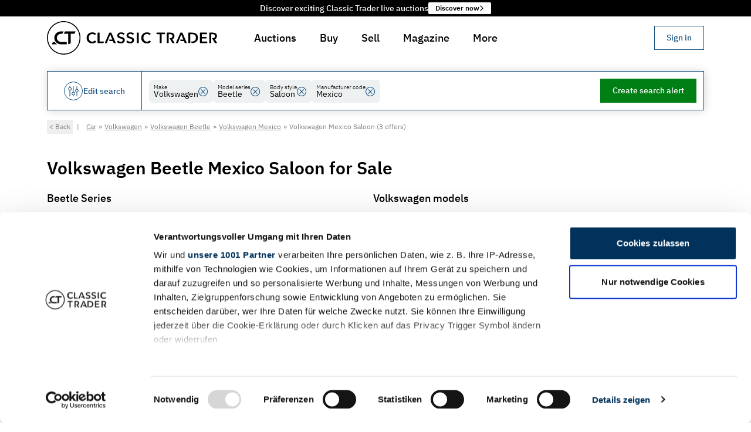

--- FILE ---
content_type: application/javascript
request_url: https://www.classic-trader.com/_astro/Checkmark.Cby7qb9o.js
body_size: 43
content:
import{u as L}from"./jsxRuntime.module.w2iGhEqr.js";function r(t){return L("svg",{width:"23",height:"22",viewBox:"0 0 23 22",fill:"none",xmlns:"http://www.w3.org/2000/svg",...t,children:L("path",{d:"M21.3591 0.959351L20.5341 2.00972C20.1756 2.47122 17.2613 6.31628 14.2877 10.2377C11.6607 13.702 9.52499 16.5143 8.78478 17.4852L2.35711 10.8679L1.45053 9.93424L0 12.2684L0.906583 13.2021L8.15924 20.6714L8.9661 21.5L9.7095 20.5547C10.068 20.0932 12.9823 16.2482 15.9559 12.3268C18.9294 8.40536 21.9623 4.40762 22.1841 4.12219L23 3.07182L21.3591 0.959373V0.959351Z",fill:"#66A528"})})}export{r as C};


--- FILE ---
content_type: application/javascript
request_url: https://www.classic-trader.com/_astro/ResultPageCarData.OBuOyMgV.js
body_size: 2875
content:
import{u as f}from"./index.BKRpa957.js";import{h as E,y as T}from"./hooks.module.BkheRFqb.js";import{B as v}from"./Button.1yNQ97Fl.js";import{P as w}from"./Price.BsL_nG9m.js";import{V as D}from"./VerifiedIdentityBadge.L8u3KQWF.js";import{u as L}from"./useHasMounted.BMw_-GfO.js";import{u as d}from"./use-translation.YBOmaPep.js";import{g as V,h as $,i as M}from"./Icons.CcuW_qay.js";import{u as e}from"./jsxRuntime.module.w2iGhEqr.js";import{w as O,g as H}from"./PriceAuction.B_E8sQCZ.js";import{u as U}from"./use-auction.BLuk2xmq.js";import"./auction-store.BA6vKrJ7.js";import{s as W}from"./incomingVehicleDataApiV2.CFlkRvob.js";import{l as u}from"./user.bpSbkSke.js";import{b as o,Q as k,c as g,R as K}from"./public.Dx0_qRLj.js";import{d as R,i as Y,a as F,e as G,f as Q}from"./vehicleAd.Dk8lqAYP.js";import{S as z}from"./Spinner.S6pEjGqU.js";import{k as x}from"./preact.module.B4T4mv3K.js";function q({auction:t,className:l}){const{t:s}=d();return e("div",{className:`${l??""} flex flex-row flex-wrap gap-x-4 gap-y-2 md:gap-x-8 lg:mx-auto lg:gap-x-4`,children:[e(N,{icon:e(V,{className:"h-5 w-5"}),label:s("auction.numberOfComments","{{count}} comments",{count:t.number_of_comments})}),e(N,{icon:e($,{className:"h-5 w-5"}),label:s("auction.numberOfBids","{{count}} bids",{count:t.number_of_bids})}),e(N,{icon:e(M,{className:"h-5 w-5"}),label:s("auction.numberOfWatchers","{{count}} watchers",{count:t.number_of_watchers})})]})}function N({icon:t,label:l}){return e("div",{className:"flex items-center gap-1.5",children:[t,e("span",{className:"whitespace-nowrap text-sm font-bold capitalize",children:l})]})}function J({...t}){return R(t.vehicleAd,t.defaultCurrencyCode)}function Ee({vehicleAd:t,defaultCurrencyCode:l,openInNewTab:s,hideSellerInfo:i}){const{t:n}=d(),r=f(u),c=b(t,r),m=e("div",{className:"flex flex-row items-center justify-end gap-1",children:[t.seller.hasVerifiedIdentity?e(D,{}):null,t.seller.isAuctionHouse?n("common.auctionHouse","Auction house"):t.seller.isPrivate?n("common.privateSeller","Private seller"):n("common.dealer","Dealer")]}),p=J({vehicleAd:t,defaultCurrencyCode:l});return e("div",{className:"flex flex-col justify-between hover:cursor-pointer",children:[e("div",{className:"grid gap-3",children:[e("div",{className:"grid grid-cols-1 gap-3 lg:grid-cols-[4fr,1fr] lg:gap-2.5",children:[e("div",{className:"flex flex-col gap-1",children:[e("h3",{className:"text-xl font-semibold leading-tight lg:text-2xl",children:e("a",{href:p,target:s?"_blank":"_self",rel:"noopener noreferrer","data-e2e-id":`listing-url-${t.id}`,children:t.title})}),t.titleBySeller?e("p",{className:"line-clamp-2 font-light",children:t.titleBySeller}):null]}),e("div",{className:"flex justify-between sm:justify-end",children:[e("div",{className:"flex flex-col justify-self-start text-left sm:justify-self-end sm:text-right",children:[e("span",{className:"whitespace-nowrap text-xl font-semibold leading-tight lg:text-2xl",children:e(w,{price:t.price,locale:r})}),t.price.isVatReclaimable?e("p",{className:"whitespace-nowrap font-light leading-none",children:n("common.vatIsReclaimable")}):null]}),i?null:e("div",{className:"flex flex-col justify-self-start text-left sm:hidden sm:justify-self-end sm:text-right",children:[e("div",{className:"text-end text-xl lg:text-2xl",children:o(t.location.countryCode)}),e("div",{className:"font-semibold leading-none",children:m})]})]})]}),e("div",{className:`hidden grid-cols-1 gap-4 lg:grid ${i?"lg:grid-cols-[auto]":"lg:grid-cols-[4fr,1fr]"} lg:gap-0`,children:[e(y,{items:c}),i?null:e("div",{className:"justify-self-start text-left lg:justify-self-end lg:text-right",children:[e("div",{className:"text-xl lg:text-2xl",children:o(t.location.countryCode)}),e("div",{className:"font-semibold",children:m})]})]})]}),e("div",{className:"mt-2 flex flex-col gap-4 self-end xs:mt-2.5 sm:self-end lg:flex lg:justify-between",children:[i?null:e("div",{className:"hidden justify-self-start text-left sm:flex sm:flex-col sm:justify-self-end sm:text-right lg:hidden",children:[e("div",{className:"text-xl md:text-2xl",children:o(t.location.countryCode)}),e("div",{className:"font-semibold",children:m})]}),e("div",{className:"col-span-2 gap-4 justify-self-start xs:justify-self-end lg:flex lg:justify-end",children:e(v,{label:n("common.cta.showVehicle","Show vehicle"),kind:"tertiary",as:"span",iconName:"carret"})})]})]},t.id)}function ve({vehicleAd:t}){const{t:l}=d(),s=f(u),i=b(t,s),n=e("div",{className:"flex flex-row items-center justify-end gap-1",children:t.seller.isAuctionHouse?l("common.auctionHouse","Auction house"):t.seller.isPrivate?l("common.privateSeller","Private seller"):l("common.dealer","Dealer")});return e("div",{className:"flex flex-col justify-between hover:cursor-pointer",children:[e("div",{className:"grid gap-3",children:[e("div",{className:"grid grid-cols-1 gap-3 lg:grid-cols-[4fr,1fr] lg:gap-2.5",children:[e("div",{className:"flex flex-col gap-1",children:[e("h3",{className:"text-xl font-semibold leading-tight lg:text-2xl",children:t.title}),t.titleBySeller?e("p",{className:"line-clamp-2 font-light",children:t.titleBySeller}):null]}),e("div",{className:"flex justify-between sm:justify-end",children:[e("div",{className:"flex flex-col justify-self-start text-left sm:justify-self-end sm:text-right",children:[e("span",{className:"whitespace-nowrap text-xl font-semibold leading-tight lg:text-2xl",children:t.sellingMethod==="auction_sale"?e("span",{children:l("common.auctionSale","Auction sale")}):e(w,{price:t.price,locale:s})}),k(t.publishDate,s)]}),e("div",{className:"flex flex-col justify-self-start text-left sm:hidden sm:justify-self-end sm:text-right",children:[e("div",{className:"text-end text-xl lg:text-2xl",children:o(t.location.countryCode)}),e("div",{className:"font-semibold leading-none",children:n})]})]})]}),e("div",{className:"hidden grid-cols-1 gap-4 lg:grid lg:grid-cols-[4fr,1fr] lg:gap-0",children:[e(y,{items:i}),e("div",{className:"justify-self-start text-left lg:justify-self-end lg:text-right",children:[e("div",{className:"text-xl lg:text-2xl",children:o(t.location.countryCode)}),e("div",{className:"font-semibold",children:n})]})]})]}),e("div",{className:"mt-2 flex flex-col gap-4 self-end xs:mt-2.5 sm:self-end lg:flex lg:justify-between",children:e("div",{className:"hidden justify-self-start text-left sm:flex sm:flex-col sm:justify-self-end sm:text-right lg:hidden",children:[e("div",{className:"text-xl md:text-2xl",children:o(t.location.countryCode)}),e("div",{className:"font-semibold",children:n})]})})]},t.id)}function we({vehicleAd:t,defaultCurrencyCode:l,openInNewTab:s}){const{t:i}=d(),n=f(u),r=U(t.auction.id)??{...t.auction,status:"idle"},c=b(t,n),m=R(t,l);return e("div",{className:"flex flex-col justify-between hover:cursor-pointer",children:[e("div",{className:"grid gap-3",children:[e("div",{className:"grid grid-cols-1 gap-3 sm:grid-cols-[4fr,1fr] lg:gap-2.5",children:[e("div",{className:"flex flex-col gap-1",children:[e("h3",{className:"text-xl font-semibold leading-tight lg:text-2xl",children:e("a",{href:m,target:s?"_blank":"_self",rel:"noopener noreferrer","data-e2e-id":`listing-url-${t.id}`,children:t.title})}),t.titleBySeller?e("p",{className:"line-clamp-2 font-light",children:t.titleBySeller}):null]}),e("div",{className:"flex justify-between sm:justify-end",children:[e("div",{className:"flex flex-col justify-center self-start justify-self-start text-left sm:justify-self-end sm:text-right",children:e(A,{auction:r})}),e("div",{className:"flex flex-col justify-self-start text-left sm:hidden sm:justify-self-end sm:text-right",children:[e("div",{className:"text-end text-xl lg:text-2xl",children:o(t.location.countryCode)}),e("div",{className:"font-semibold leading-none",children:i("auction.auctionSaleLabel","Auction")})]})]})]}),e("div",{className:"hidden grid-cols-1 gap-4 lg:grid lg:grid-cols-[4fr,1fr] lg:gap-0",children:[e(y,{items:c}),e("div",{className:"justify-self-start text-left lg:justify-self-end lg:text-right",children:[e("div",{className:"text-xl lg:text-2xl",children:o(t.location.countryCode)}),e("div",{className:"font-semibold",children:i("auction.auctionSaleLabel","Auction")})]})]})]}),e("div",{className:"mt-2 grid grid-cols-[2fr,1fr] items-center gap-4 xs:mt-2.5 lg:flex lg:justify-between",children:[e(q,{auction:r,className:"col-span-2 grid flex-grow grid-cols-2 text-sm font-medium xs:flex xs:justify-between sm:col-span-1 sm:justify-start lg:gap-x-6 xl:gap-x-9"}),e("div",{className:"hidden justify-self-start text-left sm:flex sm:flex-col sm:justify-self-end sm:text-right lg:hidden",children:[e("div",{className:"text-xl md:text-2xl",children:o(t.location.countryCode)}),e("div",{className:"font-semibold",children:i("auction.auctionSaleLabel","Auction")})]}),e("div",{className:"col-span-2 gap-4 justify-self-start xs:justify-self-end lg:flex lg:justify-end",children:e(v,{label:i("common.cta.showVehicle","Show vehicle"),kind:"tertiary",as:"span",iconName:"carret"})})]})]},t.id)}function y({items:t}){const{tIgnoredByParse:l,t:s}=d();return e("div",{className:"grid",children:t?.map(({labeli18nKey:i,value:n})=>e("div",{className:"grid grid-cols-[1fr,1fr] gap-x-6 gap-y-2",children:[e("div",{className:"font-semibold",children:l(i)}),e("div",{className:"font-light",children:n||s("common.notProvided")})]}))})}function X(t,l){return[...t.vehicle.manufacturerCode?[{labeli18nKey:"vehicle.propertyLabel.manufacturerCode",value:t.vehicle.manufacturerCode}]:[],{labeli18nKey:"vehicle.propertyLabel.bodyType",value:Q(t)},...j(t,l)]}function Z(t,l){return[...t.vehicle.manufacturerCode?[{labeli18nKey:"vehicle.propertyLabel.manufacturerCode",value:t.vehicle.manufacturerCode}]:[],{labeli18nKey:"vehicle.propertyLabel.constructionType",value:G(t)},...j(t,l)]}function b(t,l){if(Y(t))return Z(t,l);if(F(t))return X(t,l)}function j(t,l){return[{labeli18nKey:"vehicle.propertyLabel.mileageByUnit",value:K(t,l)},{labeli18nKey:"vehicle.propertyLabel.powerInKwHp",value:`${t.powerInKw||t.vehicle.powerInKw} / ${t.powerInHp||t.vehicle.powerInHp}`}]}function A({auction:t}){const{t:l}=d(),s=f(u),i=L(),n=t.status!=="loaded",[r,c]=E(!1),[m,p]=E(t.current_highest_bid_amount);T(()=>{t.current_highest_bid_amount!==m&&(p(t.current_highest_bid_amount),c(!0),setTimeout(()=>c(!1),1500))},[t.current_highest_bid_amount,m]);const S=I(t);if(t.state==="RUNNING"&&(n||!i))return e("div",{className:"flex h-6 w-6 items-center justify-center sm:h-8 sm:w-8",children:e(z,{className:"h-5 w-5"})});if(O(t))return e("div",{className:"flex flex-col justify-center self-start justify-self-start whitespace-nowrap text-left sm:justify-end sm:text-right",children:e(le,{currentHighestBid:t.current_highest_bid_amount||0,currency:t.currency})});if(W.includes(t.state)){const a=H(t);return e("div",{className:"flex flex-col justify-center self-start justify-self-start whitespace-nowrap text-left sm:justify-end sm:text-right",children:e(se,{sellingPrice:a,currency:t.currency})})}return e("div",{className:`flex flex-col justify-center self-start justify-self-start whitespace-nowrap text-left sm:justify-end sm:text-right ${r?"animate-bounce":""} ${n?"animate-pulse":""}`,children:t.current_highest_bid_amount?e(te,{currentHighestBid:t.current_highest_bid_amount,currency:t.currency,currentAuctionStatus:S}):e(ee,{estimatedLowerPrice:t.estimated_price_range_lower,estimatedUpperPrice:t.estimated_price_range_upper,currency:t.currency,state:t.state})});function C(a){return{NO_RESERVE_PRICE:l("auction.reservePriceInfo.NO_RESERVE_PRICE","No reserve"),RESERVE_PRICE_MET:l("auction.reservePriceInfo.RESERVE_PRICE_MET","Reserve met"),RESERVE_PRICE_NOT_MET:l("auction.reservePriceInfo.RESERVE_PRICE_NOT_MET","Reserve not met"),RESERVE_PRICE_NEARLY_MET:l("auction.reservePriceInfo.RESERVE_PRICE_NEARLY_MET","Reserve nearly met")}[a]}function P(a){return["PUBLISHED","RUNNING","ENDED","NOT_SOLD","WON"].find(B=>B===a)||null}function I(a){const h=P(a.state);if(h===null)return null;const _=`${g(a.estimated_price_range_lower,s,a.currency)} - ${g(a.estimated_price_range_upper,s,a.currency)}`;switch(h){case"PUBLISHED":return l("auction.preview","Preview");case"RUNNING":return a.reserve_price_info==="RESERVE_PRICE_NOT_MET"&&a.current_highest_bid_amount===null?l("auction.estimateWithValue","Estimate: {{estimatedPriceRange}}",{estimatedPriceRange:_}):a.reserve_price_info==="RESERVE_PRICE_NOT_MET"&&a.current_highest_bid_amount?l("auction.currentBid","Current bid"):["RESERVE_PRICE_MET","RESERVE_PRICE_NEARLY_MET","NO_RESERVE_PRICE"].includes(a.reserve_price_info)&&a.current_highest_bid_amount?C(a.reserve_price_info):`current bid is ${a.current_highest_bid_amount}`;case"WON":return l("auction.soldState","Sold");case"ENDED":return l("auction.endedState","Auction has ended");case"NOT_SOLD":return l("auction.notSoldState","Not sold");default:return"Auction status is not available"}}}function ee({estimatedLowerPrice:t,estimatedUpperPrice:l,currency:s,state:i}){const{t:n}=d(),r=f(u);if(!t||!l)return e(x,{children:[e("p",{className:"whitespace-nowrap text-xl font-semibold leading-tight lg:text-2xl",children:n("auctions.noBidsYet","No bids yet")}),e("span",{className:"text-base font-medium text-brand-orange-default lg:text-lg lg:font-semibold",children:n("auctions.noEstimateSet","No estimate set")})]});const c=`${g(t,r,s)} - ${g(l,r,s)}`;return e(x,{children:[e("p",{className:"whitespace-nowrap text-xl font-semibold leading-tight lg:text-2xl",children:i==="PUBLISHED"?c:n("auctions.noBidsYet","No bids yet")}),e("span",{className:"text-base font-medium text-brand-orange-default lg:text-lg lg:font-semibold",children:i==="PUBLISHED"?n("auction.preview","Preview"):c})]})}function te({currentHighestBid:t,currency:l,currentAuctionStatus:s}){const i=f(u);return e(x,{children:[e("span",{className:"whitespace-nowrap text-xl font-semibold leading-tight lg:text-2xl",children:g(t,i,l)}),e("p",{className:"text-base font-semibold text-brand-orange-default lg:text-lg",children:s})]})}function le({currentHighestBid:t,currency:l}){const{t:s}=d(),i=f(u);return e(x,{children:[e("span",{className:"whitespace-nowrap text-xl font-semibold leading-tight lg:text-2xl",children:g(t,i,l)}),e("p",{className:"text-base font-semibold text-brand-orange-default lg:text-lg",children:s("auctions.winningBidLabel","Winning bid")})]})}function se({sellingPrice:t,currency:l}){const{t:s}=d(),i=f(u);return e(x,{children:[e("span",{className:"whitespace-nowrap text-xl font-semibold leading-tight lg:text-2xl",children:g(t,i,l)}),e("p",{className:"text-base font-semibold text-brand-orange-default lg:text-lg",children:s("auction.statusLabel.sold","Sold")})]})}export{y as D,Ee as R,we as a,ve as b,b as g};


--- FILE ---
content_type: application/javascript
request_url: https://www.classic-trader.com/_astro/logs.BjVaCOIv.js
body_size: 5510
content:
import{c as P,b as v,Z as C,e as O,g as j,a as I,o as U,q as N,s as L,u as B}from"./errors.C0-D0Rj6.js";import{B as H,D as M,E as D,I as z,N as J,O as F,P as V,Z as m,h as $,i as K,j as Y,k as W,m as X,q as G,t as Q,v as ee,w as te,x as _,y as se,z as oe,A as re,C as ae,F as ne,G as ie,H as ue,J as ce,K as pe,L as le,M as de,Q as fe,R as he,S as ye,T as me,U as be,V as ge,W as Te,X as we,Y as _e,_ as Re,$ as qe,a0 as Ze,a1 as ke,a2 as Se,a3 as Ee,a4 as Ae,a5 as xe,c as Pe,a as ve,a6 as Ce,b as Oe,g as je,a7 as Ie,a8 as Ue,a9 as Ne,d as Le,aa as R,e as Be,ab as He,ac as Me,ad as De,ae as ze,af as Je,ag as Fe,ah as Ve,ai as $e,aj as Ke,l as Ye,ak as We,al as Xe,am as Ge,an as Qe,ao as et,ap as tt,f as st,n as ot,o as rt,aq as at,ar as nt,as as it,at as ut,au as ct,p as pt,av as lt,r as dt,aw as ft,ax as ht,s as yt,ay as mt,az as bt,aA as gt,u as Tt,aB as wt,aC as _t}from"./types.BynDWwwA.js";const u=Object.freeze(Object.defineProperty({__proto__:null,BRAND:H,DIRTY:M,EMPTY_PATH:D,INVALID:z,NEVER:J,OK:F,ParseStatus:V,Schema:m,ZodAny:$,ZodArray:K,ZodBigInt:Y,ZodBoolean:W,ZodBranded:X,ZodCatch:G,ZodDate:Q,ZodDefault:ee,ZodDiscriminatedUnion:te,ZodEffects:_,ZodEnum:se,ZodError:P,get ZodFirstPartyTypeKind(){return oe},ZodFunction:re,ZodIntersection:ae,ZodIssueCode:v,ZodLazy:ne,ZodLiteral:ie,ZodMap:ue,ZodNaN:ce,ZodNativeEnum:pe,ZodNever:le,ZodNull:de,ZodNullable:fe,ZodNumber:he,ZodObject:ye,ZodOptional:me,ZodParsedType:C,ZodPipeline:be,ZodPromise:ge,ZodReadonly:Te,ZodRecord:we,ZodSchema:m,ZodSet:_e,ZodString:Re,ZodSymbol:qe,ZodTransformer:_,ZodTuple:Ze,ZodType:m,ZodUndefined:ke,ZodUnion:Se,ZodUnknown:Ee,ZodVoid:Ae,addIssueToContext:xe,any:Pe,array:ve,bigint:Ce,boolean:Oe,coerce:je,custom:Ie,date:Ue,datetimeRegex:Ne,defaultErrorMap:O,discriminatedUnion:Le,effect:R,enum:Be,function:He,getErrorMap:j,getParsedType:I,instanceof:Me,intersection:De,isAborted:ze,isAsync:Je,isDirty:Fe,isValid:Ve,late:$e,lazy:Ke,literal:Ye,makeIssue:We,map:Xe,nan:Ge,nativeEnum:Qe,never:et,null:tt,nullable:st,number:ot,object:rt,get objectUtil(){return U},oboolean:at,onumber:nt,optional:it,ostring:ut,pipeline:ct,preprocess:pt,promise:lt,quotelessJson:N,record:dt,set:ft,setErrorMap:L,strictObject:ht,string:yt,symbol:mt,transformer:R,tuple:bt,undefined:gt,union:Tt,unknown:wt,get util(){return B},void:_t},Symbol.toStringTag,{value:"Module"}));class q extends Error{response;request;options;constructor(e,t,s){const r=e.status||e.status===0?e.status:"",a=e.statusText||"",n=`${r} ${a}`.trim(),i=n?`status code ${n}`:"an unknown error";super(`Request failed with ${i}: ${t.method} ${t.url}`),this.name="HTTPError",this.response=e,this.request=t,this.options=s}}class k extends Error{request;constructor(e){super(`Request timed out: ${e.method} ${e.url}`),this.name="TimeoutError",this.request=e}}const d=o=>o!==null&&typeof o=="object",f=(...o)=>{for(const e of o)if((!d(e)||Array.isArray(e))&&e!==void 0)throw new TypeError("The `options` argument must be an object");return w({},...o)},S=(o={},e={})=>{const t=new globalThis.Headers(o),s=e instanceof globalThis.Headers,r=new globalThis.Headers(e);for(const[a,n]of r.entries())s&&n==="undefined"||n===void 0?t.delete(a):t.set(a,n);return t};function h(o,e,t){return Object.hasOwn(e,t)&&e[t]===void 0?[]:w(o[t]??[],e[t]??[])}const E=(o={},e={})=>({beforeRequest:h(o,e,"beforeRequest"),beforeRetry:h(o,e,"beforeRetry"),afterResponse:h(o,e,"afterResponse"),beforeError:h(o,e,"beforeError")}),w=(...o)=>{let e={},t={},s={};for(const r of o)if(Array.isArray(r))Array.isArray(e)||(e=[]),e=[...e,...r];else if(d(r)){for(let[a,n]of Object.entries(r))d(n)&&a in e&&(n=w(e[a],n)),e={...e,[a]:n};d(r.hooks)&&(s=E(s,r.hooks),e.hooks=s),d(r.headers)&&(t=S(t,r.headers),e.headers=t)}return e},Rt=(()=>{let o=!1,e=!1;const t=typeof globalThis.ReadableStream=="function",s=typeof globalThis.Request=="function";if(t&&s)try{e=new globalThis.Request("https://empty.invalid",{body:new globalThis.ReadableStream,method:"POST",get duplex(){return o=!0,"half"}}).headers.has("Content-Type")}catch(r){if(r instanceof Error&&r.message==="unsupported BodyInit type")return!1;throw r}return o&&!e})(),qt=typeof globalThis.AbortController=="function",Zt=typeof globalThis.ReadableStream=="function",kt=typeof globalThis.FormData=="function",A=["get","post","put","patch","head","delete"],St={json:"application/json",text:"text/*",formData:"multipart/form-data",arrayBuffer:"*/*",blob:"*/*"},b=2147483647,x=Symbol("stop"),Et={json:!0,parseJson:!0,stringifyJson:!0,searchParams:!0,prefixUrl:!0,retry:!0,timeout:!0,hooks:!0,throwHttpErrors:!0,onDownloadProgress:!0,fetch:!0},At={method:!0,headers:!0,body:!0,mode:!0,credentials:!0,cache:!0,redirect:!0,referrer:!0,referrerPolicy:!0,integrity:!0,keepalive:!0,signal:!0,window:!0,dispatcher:!0,duplex:!0,priority:!0},xt=o=>A.includes(o)?o.toUpperCase():o,Pt=["get","put","head","delete","options","trace"],vt=[408,413,429,500,502,503,504],Ct=[413,429,503],Z={limit:2,methods:Pt,statusCodes:vt,afterStatusCodes:Ct,maxRetryAfter:Number.POSITIVE_INFINITY,backoffLimit:Number.POSITIVE_INFINITY,delay:o=>.3*2**(o-1)*1e3},Ot=(o={})=>{if(typeof o=="number")return{...Z,limit:o};if(o.methods&&!Array.isArray(o.methods))throw new Error("retry.methods must be an array");if(o.statusCodes&&!Array.isArray(o.statusCodes))throw new Error("retry.statusCodes must be an array");return{...Z,...o}};async function jt(o,e,t,s){return new Promise((r,a)=>{const n=setTimeout(()=>{t&&t.abort(),a(new k(o))},s.timeout);s.fetch(o,e).then(r).catch(a).then(()=>{clearTimeout(n)})})}async function It(o,{signal:e}){return new Promise((t,s)=>{e&&(e.throwIfAborted(),e.addEventListener("abort",r,{once:!0}));function r(){clearTimeout(a),s(e.reason)}const a=setTimeout(()=>{e?.removeEventListener("abort",r),t()},o)})}const Ut=(o,e)=>{const t={};for(const s in e)!(s in At)&&!(s in Et)&&!(s in o)&&(t[s]=e[s]);return t};class y{static create(e,t){const s=new y(e,t),r=async()=>{if(typeof s._options.timeout=="number"&&s._options.timeout>b)throw new RangeError(`The \`timeout\` option cannot be greater than ${b}`);await Promise.resolve();let i=await s._fetch();for(const c of s._options.hooks.afterResponse){const p=await c(s.request,s._options,s._decorateResponse(i.clone()));p instanceof globalThis.Response&&(i=p)}if(s._decorateResponse(i),!i.ok&&s._options.throwHttpErrors){let c=new q(i,s.request,s._options);for(const p of s._options.hooks.beforeError)c=await p(c);throw c}if(s._options.onDownloadProgress){if(typeof s._options.onDownloadProgress!="function")throw new TypeError("The `onDownloadProgress` option must be a function");if(!Zt)throw new Error("Streams are not supported in your environment. `ReadableStream` is missing.");return s._stream(i.clone(),s._options.onDownloadProgress)}return i},n=s._options.retry.methods.includes(s.request.method.toLowerCase())?s._retry(r):r();for(const[i,c]of Object.entries(St))n[i]=async()=>{s.request.headers.set("accept",s.request.headers.get("accept")||c);const l=(await n).clone();if(i==="json"){if(l.status===204||(await l.clone().arrayBuffer()).byteLength===0)return"";if(t.parseJson)return t.parseJson(await l.text())}return l[i]()};return n}request;abortController;_retryCount=0;_input;_options;constructor(e,t={}){if(this._input=e,this._options={...t,headers:S(this._input.headers,t.headers),hooks:E({beforeRequest:[],beforeRetry:[],beforeError:[],afterResponse:[]},t.hooks),method:xt(t.method??this._input.method),prefixUrl:String(t.prefixUrl||""),retry:Ot(t.retry),throwHttpErrors:t.throwHttpErrors!==!1,timeout:t.timeout??1e4,fetch:t.fetch??globalThis.fetch.bind(globalThis)},typeof this._input!="string"&&!(this._input instanceof URL||this._input instanceof globalThis.Request))throw new TypeError("`input` must be a string, URL, or Request");if(this._options.prefixUrl&&typeof this._input=="string"){if(this._input.startsWith("/"))throw new Error("`input` must not begin with a slash when using `prefixUrl`");this._options.prefixUrl.endsWith("/")||(this._options.prefixUrl+="/"),this._input=this._options.prefixUrl+this._input}if(qt){this.abortController=new globalThis.AbortController;const s=this._options.signal??this._input.signal;s?.addEventListener("abort",()=>{this.abortController.abort(s.reason)}),this._options.signal=this.abortController.signal}if(Rt&&(this._options.duplex="half"),this._options.json!==void 0&&(this._options.body=this._options.stringifyJson?.(this._options.json)??JSON.stringify(this._options.json),this._options.headers.set("content-type",this._options.headers.get("content-type")??"application/json")),this.request=new globalThis.Request(this._input,this._options),this._options.searchParams){const r="?"+(typeof this._options.searchParams=="string"?this._options.searchParams.replace(/^\?/,""):new URLSearchParams(this._options.searchParams).toString()),a=this.request.url.replace(/(?:\?.*?)?(?=#|$)/,r);(kt&&this._options.body instanceof globalThis.FormData||this._options.body instanceof URLSearchParams)&&!(this._options.headers&&this._options.headers["content-type"])&&this.request.headers.delete("content-type"),this.request=new globalThis.Request(new globalThis.Request(a,{...this.request}),this._options)}}_calculateRetryDelay(e){if(this._retryCount++,this._retryCount>this._options.retry.limit||e instanceof k)throw e;if(e instanceof q){if(!this._options.retry.statusCodes.includes(e.response.status))throw e;const s=e.response.headers.get("Retry-After")??e.response.headers.get("RateLimit-Reset")??e.response.headers.get("X-RateLimit-Reset")??e.response.headers.get("X-Rate-Limit-Reset");if(s&&this._options.retry.afterStatusCodes.includes(e.response.status)){let r=Number(s)*1e3;Number.isNaN(r)?r=Date.parse(s)-Date.now():r>=Date.parse("2024-01-01")&&(r-=Date.now());const a=this._options.retry.maxRetryAfter??r;return r<a?r:a}if(e.response.status===413)throw e}const t=this._options.retry.delay(this._retryCount);return Math.min(this._options.retry.backoffLimit,t)}_decorateResponse(e){return this._options.parseJson&&(e.json=async()=>this._options.parseJson(await e.text())),e}async _retry(e){try{return await e()}catch(t){const s=Math.min(this._calculateRetryDelay(t),b);if(this._retryCount<1)throw t;await It(s,{signal:this._options.signal});for(const r of this._options.hooks.beforeRetry)if(await r({request:this.request,options:this._options,error:t,retryCount:this._retryCount})===x)return;return this._retry(e)}}async _fetch(){for(const s of this._options.hooks.beforeRequest){const r=await s(this.request,this._options);if(r instanceof Request){this.request=r;break}if(r instanceof Response)return r}const e=Ut(this.request,this._options),t=this.request;return this.request=t.clone(),this._options.timeout===!1?this._options.fetch(t,e):jt(t,e,this.abortController,this._options)}_stream(e,t){const s=Number(e.headers.get("content-length"))||0;let r=0;return e.status===204?(t&&t({percent:1,totalBytes:s,transferredBytes:r},new Uint8Array),new globalThis.Response(null,{status:e.status,statusText:e.statusText,headers:e.headers})):new globalThis.Response(new globalThis.ReadableStream({async start(a){const n=e.body.getReader();t&&t({percent:0,transferredBytes:0,totalBytes:s},new Uint8Array);async function i(){const{done:c,value:p}=await n.read();if(c){a.close();return}if(t){r+=p.byteLength;const l=s===0?0:r/s;t({percent:l,transferredBytes:r,totalBytes:s},p)}a.enqueue(p),await i()}await i()}}),{status:e.status,statusText:e.statusText,headers:e.headers})}}/*! MIT License © Sindre Sorhus */const T=o=>{const e=(t,s)=>y.create(t,f(o,s));for(const t of A)e[t]=(s,r)=>y.create(s,f(o,r,{method:t}));return e.create=t=>T(f(t)),e.extend=t=>(typeof t=="function"&&(t=t(o??{})),T(f(o,t))),e.stop=x,e},Nt=T(),Lt={approvalRequest:"approval-request",auctions:"auctions",basicAccount:"basic-account",callbackService:"callback-service",contactForm:"contact-form",fetchUser:"fetch-user",forgotPassword:"forgot-password",formFactory:"form-factory",frontend:"frontend",identityVerification:"identity-verification",identityVerificationAlt:"identityVerification",listOfAuctions:"list-of-auctions",loggedIn:"logged-in",placeBid:"place-bid",pricing:"pricing",registration:"registration",userStore:"user-store",writeToSeller:"write-to-seller",wizard:"wizard",publish:"publish",authentication:"authentication",login:"login",resetPassword:"reset-password",forgotPasswordAlt:"forgot-password",ui:"ui",submission:"submission",performance:"performance",error:"error",payment:"payment",stripe:"stripe",guest:"guest",trader:"trader",comment:"comment",account:"account",listing:"listing",ctmPrivateApiRequest:"ctm-private-api-request",ctmPublicApiRequest:"ctm-public-api-request"},Bt=u.enum(Object.values(Lt));u.object({level:u.enum(["debug","info","warn","error"]),message:u.string().min(1),fingerprint:u.string().regex(/^[A-Za-z0-9\-:]+$/).optional(),tags:u.array(Bt).optional().default([]),data:u.string().transform(o=>{try{return JSON.parse(o)}catch{return o}}).optional(),meta:u.record(u.string(),u.any()).optional()});function Ht({level:o="info",fingerprint:e,message:t,data:s,tags:r=[],meta:a={}}){return{level:o,data:s?JSON.stringify(s,Mt):null,fingerprint:e,message:t,tags:r,meta:{...a,pageUrl:typeof window<"u"?window.location.href:"",userAgent:typeof navigator<"u"?navigator.userAgent:""}}}function g({level:o="info",...e}){const t="/api/logs",s=Ht({level:o,...e}),r=JSON.stringify(s),a=new Blob([r],{type:"application/json"});typeof navigator<"u"&&navigator.sendBeacon?navigator.sendBeacon(t,a):Nt.post(t,{json:s}).catch(()=>{console.debug("Failed to send log")})}const Vt={info:o=>{g({...o,level:"info"})},warn:o=>{g({...o,level:"warn"})},error:o=>{g({...o,level:"error"})}};function Mt(o,e){return e instanceof Error?{name:e.name,message:e.message,stack:e.stack}:e}export{q as H,Nt as k,Vt as l,Lt as t,u as z};


--- FILE ---
content_type: application/x-javascript
request_url: https://consentcdn.cookiebot.com/consentconfig/bdc86b1f-c827-4747-bc42-64247b7d9674/classic-trader.com/configuration.js
body_size: 700
content:
CookieConsent.configuration.tags.push({id:181753535,type:"script",tagID:"",innerHash:"",outerHash:"",tagHash:"13941837489094",url:"https://consent.cookiebot.com/uc.js",resolvedUrl:"https://consent.cookiebot.com/uc.js",cat:[1]});CookieConsent.configuration.tags.push({id:181753536,type:"script",tagID:"",innerHash:"",outerHash:"",tagHash:"17053419020353",url:"https://www.googletagmanager.com/gtag/js?id=UA-46964400-1",resolvedUrl:"https://www.googletagmanager.com/gtag/js?id=UA-46964400-1",cat:[3]});CookieConsent.configuration.tags.push({id:181753544,type:"script",tagID:"",innerHash:"",outerHash:"",tagHash:"10268623752071",url:"",resolvedUrl:"",cat:[4]});CookieConsent.configuration.tags.push({id:181753545,type:"script",tagID:"",innerHash:"",outerHash:"",tagHash:"7994526307079",url:"",resolvedUrl:"",cat:[4]});CookieConsent.configuration.tags.push({id:181753546,type:"script",tagID:"",innerHash:"",outerHash:"",tagHash:"16549116256777",url:"https://js.stripe.com/v3/",resolvedUrl:"https://js.stripe.com/v3/",cat:[1]});CookieConsent.configuration.tags.push({id:181753547,type:"script",tagID:"",innerHash:"",outerHash:"",tagHash:"5893142587578",url:"https://cdn.classic-trader.com/I/app/assets/r19871678851/js/ff15d3b.js",resolvedUrl:"https://cdn.classic-trader.com/I/app/assets/r19871678851/js/ff15d3b.js",cat:[1,3,5]});CookieConsent.configuration.tags.push({id:181753548,type:"script",tagID:"",innerHash:"",outerHash:"",tagHash:"9450118373740",url:"https://www.paypal.com/sdk/js?client-id=AWxKTOTCtFSqP7aREuE6sowAZMi6OWEWTNpok2U34Gy_DNjU1PnzbF_TAkRRXdiXrH3SsafQI0DsizJ9&currency=EUR&locale=en_GB",resolvedUrl:"https://www.paypal.com/sdk/js?client-id=AWxKTOTCtFSqP7aREuE6sowAZMi6OWEWTNpok2U34Gy_DNjU1PnzbF_TAkRRXdiXrH3SsafQI0DsizJ9&currency=EUR&locale=en_GB",cat:[1]});CookieConsent.configuration.tags.push({id:181753551,type:"script",tagID:"",innerHash:"",outerHash:"",tagHash:"15974023230944",url:"https://www.googletagmanager.com/gtag/js?id=UA-46964400-1",resolvedUrl:"https://www.googletagmanager.com/gtag/js?id=UA-46964400-1",cat:[3]});CookieConsent.configuration.tags.push({id:181753552,type:"script",tagID:"",innerHash:"",outerHash:"",tagHash:"6287614894646",url:"",resolvedUrl:"",cat:[1,4]});CookieConsent.configuration.tags.push({id:181753556,type:"script",tagID:"",innerHash:"",outerHash:"",tagHash:"6909223800927",url:"",resolvedUrl:"",cat:[3]});CookieConsent.configuration.tags.push({id:181753563,type:"script",tagID:"",innerHash:"",outerHash:"",tagHash:"14175125425828",url:"https://cdn.classic-trader.com/I/app/assets/r19871678851/js/a116855.js",resolvedUrl:"https://cdn.classic-trader.com/I/app/assets/r19871678851/js/a116855.js",cat:[5]});CookieConsent.configuration.tags.push({id:181753564,type:"script",tagID:"",innerHash:"",outerHash:"",tagHash:"14416315648514",url:"https://www.classic-trader.com/de/magazin/wp-content/plugins/boxzilla/assets/js/script.min.js?ver=3.2.25",resolvedUrl:"https://www.classic-trader.com/de/magazin/wp-content/plugins/boxzilla/assets/js/script.min.js?ver=3.2.25",cat:[2]});CookieConsent.configuration.tags.push({id:181753566,type:"iframe",tagID:"",innerHash:"",outerHash:"",tagHash:"14283774573726",url:"https://www.youtube.com/embed/-SEZwHLgEIw",resolvedUrl:"https://www.youtube.com/embed/-SEZwHLgEIw",cat:[4]});CookieConsent.configuration.tags.push({id:181753579,type:"script",tagID:"",innerHash:"",outerHash:"",tagHash:"5877094290627",url:"https://www.classic-trader.com/widgets/similar-vehicles?fulltext=mazda&locale=en_GB&type=car&script_id=clt-widget-clt_similar_vehicles-111_6930049fae657",resolvedUrl:"https://www.classic-trader.com/widgets/similar-vehicles?fulltext=mazda&locale=en_GB&type=car&script_id=clt-widget-clt_similar_vehicles-111_6930049fae657",cat:[4]});CookieConsent.configuration.tags.push({id:181753582,type:"script",tagID:"",innerHash:"",outerHash:"",tagHash:"17057338019408",url:"",resolvedUrl:"",cat:[4]});CookieConsent.configuration.tags.push({id:181753589,type:"iframe",tagID:"",innerHash:"",outerHash:"",tagHash:"5134330533096",url:"https://www.youtube.com/embed/7L27ehLa2jY?si=XOgEtObxB_2pOQ8_",resolvedUrl:"https://www.youtube.com/embed/7L27ehLa2jY?si=XOgEtObxB_2pOQ8_",cat:[4]});